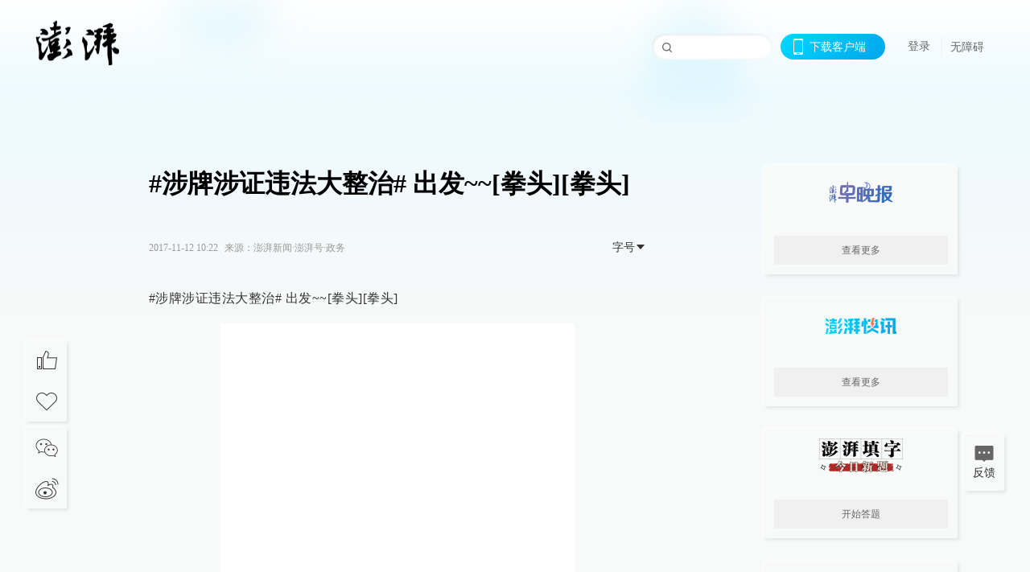

--- FILE ---
content_type: text/html; charset=utf-8
request_url: https://www.thepaper.cn/newsDetail_forward_1861159
body_size: 5982
content:
<!DOCTYPE html><html><head><meta charSet="utf-8"/><meta name="viewport" content="width=device-width"/><link rel="icon" href="/favicon.ico"/><title>#涉牌涉证违法大整治# 出发~~[拳头][拳头]_澎湃号·政务_澎湃新闻-The Paper</title><meta name="robots" content="index,follow"/><meta name="description" content="#涉牌涉证违法大整治# 出发~~[拳头][拳头]"/><meta property="og:title" content="#涉牌涉证违法大整治# 出发~~[拳头][拳头]_澎湃号·政务_澎湃新闻-The Paper"/><meta property="og:description" content="#涉牌涉证违法大整治# 出发~~[拳头][拳头]"/><meta property="keywords" content="澎湃，Paper，The Paper，热问答，新闻跟踪，政治，时政，政经，澎湃新闻，新闻，思想，原创新闻，突发新闻，独家报道，上海报业，东方早报，东方报业，上海东方报业"/><meta name="next-head-count" content="9"/><script src="https://g.alicdn.com/AWSC/AWSC/awsc.js" defer=""></script><script defer="" type="text/javascript" src="/wza/aria.js?appid=7abb0bdd77acc1c9bf454c30409e9724" charSet="utf-8"></script><script defer="" src="/common/baseClick.js"></script><script>var _hmt = _hmt || [];
              (function() {
                var hm = document.createElement("script");
                hm.src = "//hm.baidu.com/hm.js?94a1e06bbce219d29285cee2e37d1d26";
                var s = document.getElementsByTagName("script")[0]; 
                s.parentNode.insertBefore(hm, s);
              })();</script><link rel="preload" href="/_next/static/css/pages/_app.2090ed8f.css" as="style"/><link rel="stylesheet" href="/_next/static/css/pages/_app.2090ed8f.css" data-n-g=""/><link rel="preload" href="/_next/static/css/3974.963c246a.css" as="style"/><link rel="stylesheet" href="/_next/static/css/3974.963c246a.css" data-n-p=""/><link rel="preload" href="/_next/static/css/812.13e9afac.css" as="style"/><link rel="stylesheet" href="/_next/static/css/812.13e9afac.css" data-n-p=""/><link rel="preload" href="/_next/static/css/2376.05632c47.css" as="style"/><link rel="stylesheet" href="/_next/static/css/2376.05632c47.css" data-n-p=""/><link rel="preload" href="/_next/static/css/5700.4d5bd225.css" as="style"/><link rel="stylesheet" href="/_next/static/css/5700.4d5bd225.css" data-n-p=""/><link rel="preload" href="/_next/static/css/3987.30927003.css" as="style"/><link rel="stylesheet" href="/_next/static/css/3987.30927003.css" data-n-p=""/><link rel="preload" href="/_next/static/css/117.d9fe7851.css" as="style"/><link rel="stylesheet" href="/_next/static/css/117.d9fe7851.css" data-n-p=""/><link rel="preload" href="/_next/static/css/9177.392cceb1.css" as="style"/><link rel="stylesheet" href="/_next/static/css/9177.392cceb1.css" data-n-p=""/><link rel="preload" href="/_next/static/css/2082.77876af6.css" as="style"/><link rel="stylesheet" href="/_next/static/css/2082.77876af6.css" data-n-p=""/><link rel="preload" href="/_next/static/css/4296.27eab07b.css" as="style"/><link rel="stylesheet" href="/_next/static/css/4296.27eab07b.css" data-n-p=""/><link rel="preload" href="/_next/static/css/7161.11a6b6fc.css" as="style"/><link rel="stylesheet" href="/_next/static/css/7161.11a6b6fc.css" data-n-p=""/><link rel="preload" href="/_next/static/css/pages/detail/%5Bid%5D.61415bb5.css" as="style"/><link rel="stylesheet" href="/_next/static/css/pages/detail/%5Bid%5D.61415bb5.css" data-n-p=""/><noscript data-n-css=""></noscript><script defer="" nomodule="" src="/_next/static/chunks/polyfills-42372ed130431b0a.js"></script><script src="/_next/static/chunks/webpack-1c4bf2cb3d49ecd6.js" defer=""></script><script src="/_next/static/chunks/framework-945b357d4a851f4b.js" defer=""></script><script src="/_next/static/chunks/main-89a081a232bc1775.js" defer=""></script><script src="/_next/static/chunks/pages/_app-c9c80c9f5b2534fd.js" defer=""></script><script src="/_next/static/chunks/37a763b4-6a6ff70e7db4e52d.js" defer=""></script><script src="/_next/static/chunks/6337-170e8ddfec148e23.js" defer=""></script><script src="/_next/static/chunks/8332-4bbffde1cb3f1740.js" defer=""></script><script src="/_next/static/chunks/9820-dc00c21bc0c956a6.js" defer=""></script><script src="/_next/static/chunks/2949-20180b2091a11e5d.js" defer=""></script><script src="/_next/static/chunks/2962-3b0ba8e9721889af.js" defer=""></script><script src="/_next/static/chunks/3974-025bcd0f4d91029b.js" defer=""></script><script src="/_next/static/chunks/660-4c14258cc3f07dbe.js" defer=""></script><script src="/_next/static/chunks/7034-3ae04b3fccb72348.js" defer=""></script><script src="/_next/static/chunks/2652-17ecbbd8cbb5008b.js" defer=""></script><script src="/_next/static/chunks/4955-69887bce2378cee8.js" defer=""></script><script src="/_next/static/chunks/2376-ce1480267066c421.js" defer=""></script><script src="/_next/static/chunks/5244-0115a091a44edd4e.js" defer=""></script><script src="/_next/static/chunks/618-91c8989d40418a77.js" defer=""></script><script src="/_next/static/chunks/8232-68382d5471071327.js" defer=""></script><script src="/_next/static/chunks/6083-e93d33174797dba0.js" defer=""></script><script src="/_next/static/chunks/3987-0eeaf2ae80988966.js" defer=""></script><script src="/_next/static/chunks/117-448086cce85470e2.js" defer=""></script><script src="/_next/static/chunks/2393-5852f6eaa489e7c1.js" defer=""></script><script src="/_next/static/chunks/2082-bed556fddaf992d7.js" defer=""></script><script src="/_next/static/chunks/4296-b166b31d0a664bb4.js" defer=""></script><script src="/_next/static/chunks/7161-6f5e964f62482f30.js" defer=""></script><script src="/_next/static/chunks/pages/detail/%5Bid%5D-39ca629820123fce.js" defer=""></script><script src="/_next/static/089e13c8211d55c51b064e0eedfe3decd740a7f2/_buildManifest.js" defer=""></script><script src="/_next/static/089e13c8211d55c51b064e0eedfe3decd740a7f2/_ssgManifest.js" defer=""></script></head><body><div id="__next"><main><div class="headerfixed__bM582"><div><div class=""><div class="header__dXrER"><div class="nav__WH9Ot"><div class="logo__clMn4"><a href="/"><img src="/_next/static/media/logo_light.4da59bed.png" alt="澎湃Logo"/></a></div><div class="navMenu__hUAOv" id="navMenu"><ul class="ulcontext__q1VwJ"><li class="" style="position:inherit"></li></ul></div><div class="loginMenu__w4mU0"><div class="searchInput__EMblL"><input class="ant-input search__hEmay" type="text" value=""/><span class="searchicon__wgzvZ"></span></div><div class="downapp__Lm7Hx" id="QRcode"><b>下载客户端</b></div><div class="menu__b38xf"><div class="nologin__LTIlW"><p tabindex="0">登录</p></div></div><div class="nozhangai__Q21kX"><a href="javascript:void(0)" onclick="aria.start()">无障碍</a></div></div></div></div></div></div></div><div class="wrapper__xsr0_"><ul class="ul__Zduyu"><li><span><span><div class="praise__dCgq6 praiseBox__qAWry"><div class="praiseIcon spirit__AzV7P"><span class="mymove__tFUJQ">+1</span></div><div class="praiseNum num__gTvmf"></div></div></span></span></li><li><span><span><div class="imgBox__XKRLP"><div><div class="collection__Ne4ma collection__WoHBT"></div></div></div></span></span></li></ul><ul class="ul__Zduyu"><li><span><span><div class="wecaht__IJoFR"></div></span></span></li><li><span><span><div class="weibo__DxUFj"></div></span></span></li></ul></div><div class="topPicImg__draYB" style="display:none"></div><div class="container__zfO7K normalContentWrap__i8VSb"><div class="leftcontent__XcRTe leftClass__m4gYo"><div class="wrap__hPMpF" style="padding-right:80px"><div class="wrapper__U7hc_"><h1 class="title__FIwxD">#涉牌涉证违法大整治# 出发~~[拳头][拳头]</h1><div class="headerContent__AS6Ux"><div class="left__IlIiv"><div><div class="ant-space ant-space-horizontal ant-space-align-center"><div class="ant-space-item" style="margin-right:8px"><span>2017-11-12 10:22</span></div><div class="ant-space-item"><span>来源：<!-- -->澎湃新闻·澎湃号·政务</span></div></div></div></div><div class="ant-space ant-space-horizontal ant-space-align-center right__om45Q"><div class="ant-space-item"><div class="ant-dropdown-trigger box__uHNC_">字号<span role="img" aria-label="caret-down" class="anticon anticon-caret-down"><svg viewBox="0 0 1024 1024" focusable="false" data-icon="caret-down" width="1em" height="1em" fill="currentColor" aria-hidden="true"><path d="M840.4 300H183.6c-19.7 0-30.7 20.8-18.5 35l328.4 380.8c9.4 10.9 27.5 10.9 37 0L858.9 335c12.2-14.2 1.2-35-18.5-35z"></path></svg></span></div></div></div></div><div class="cententWrap__UojXm"><p>#涉牌涉证违法大整治# 出发~~[拳头][拳头]</p><div style="text-align:center;"><img loading="lazy" data-src="http://image.thepaper.cn/www/image/6/374/765.jpg" src="[data-uri]" height="248" width="440" alt=""></div><p></p><p></p><div style="text-align:center;"><img loading="lazy" data-src="http://image.thepaper.cn/www/image/6/374/766.jpg" src="[data-uri]" height="248" width="440" alt=""></div><p></p><p></p><div style="text-align:center;"><img loading="lazy" data-src="http://image.thepaper.cn/www/image/6/374/767.jpg" src="[data-uri]" height="248" width="440" alt=""></div><p></p><p></p><div style="text-align:center;"><img loading="lazy" data-src="http://image.thepaper.cn/www/image/6/374/768.jpg" src="[data-uri]" height="248" width="440" alt=""></div><p></p><p></p><div style="text-align:center;"><img loading="lazy" data-src="http://image.thepaper.cn/www/image/6/374/769.jpg" src="[data-uri]" height="248" width="440" alt=""></div><p></p><p></p><div style="text-align:center;"><img loading="lazy" data-src="http://image.thepaper.cn/www/image/6/374/770.jpg" src="[data-uri]" height="248" width="440" alt=""></div><p></p><p></p></div><ul class="listWrap__kOJf4"></ul><div><div class="wrapper__yoVat"><div class="ant-divider ant-divider-horizontal ant-divider-with-text ant-divider-with-text-center ant-divider-plain divider__i8V5p" role="separator"><span class="ant-divider-inner-text">特别声明</span></div><p class="content__bOXdU">本文为澎湃号作者或机构在澎湃新闻上传并发布，仅代表该作者或机构观点，不代表澎湃新闻的观点或立场，澎湃新闻仅提供信息发布平台。申请澎湃号请用电脑访问http://renzheng.thepaper.cn。</p></div><div class="bottomBox__felrQ"><div class="ant-space ant-space-horizontal ant-space-align-center"><div class="ant-space-item" style="margin-right:24px"><div class="praise__dCgq6"><div class="praiseIcon spirit__AzV7P"><span class="mymove__tFUJQ">+1</span></div><div class="praiseNum num__gTvmf"></div></div></div><div class="ant-space-item"><div><div class="collection__Ne4ma collection__XJr9J">收藏</div></div></div></div><a target="_blank" href="/feedbackPage" class="inherit__fq4v_"><div class="commonCursor">我要举报</div></a></div></div></div></div><div class="recommendsWrap__qarPN" style="margin-left:0"><div class="rightLayout__xHtFY horizontal__wh7wy undefined light__TTzHn customScrollbar"><div class="tags__t0juk"></div></div></div></div><div class="content__H_J57"><div class="banner__JnsTp"><div class="rt_ad" id="rt_ad"></div></div><div class="commonsider__BzNmZ"><div class="mdCard"><div class="ppreport__FKc19 zwb__YRUIO"><div class="reporttop__SBXrm"><img src="/_next/static/media/pp_report.644295c3.png"/></div><div class="content__H_J57"><ul></ul><button>查看更多</button></div></div></div><div class="mdCard"><div class="ppreport__FKc19 caixun__HL7nD"><div class="moneytop__u8WDb"><img src="/_next/static/media/logo_kuaixun.d8f19ada.png"/></div><div class="content__H_J57"><ul></ul><button>查看更多</button></div></div></div><div class="mdCard"><div class="ppreport__FKc19 crossword__KtBgX"><div class="moneytop__u8WDb"><img src="/_next/static/media/logo_104x44_tianzi_white@2x.b88d1296.png"/></div><div class="content__H_J57"><ul></ul><button>开始答题</button></div></div></div><div class="ppreport__FKc19 notranstion__XAtfz"><div class="rebangtop__q0Lzc"><img src="/_next/static/media/logo_rebang.f9ee1ca1.png"/></div><div class="content__H_J57"><ul></ul></div></div><div class="se_ad" id="rt_ad1"></div><div class="handpick__UashQ" style="box-shadow:2px 2px 4px 0px #DEE4E6, -2px -2px 4px 0px #FFFFFF"><div class="handpick_top__XAAfk"><img src="/_next/static/media/logo_bjjx.667644a5.png"/></div><div class="handpick_content__ZKMJ4"><div class="content__H_J57"></div><div style="background:#F0F0F0" class="look_more__zrPEC"><span style="color:#666">查看更多</span></div></div></div><div><div class="connent__RH3Ju"><div class="vcode__blmsa"><img src="/_next/static/media/scalecode.ed629179.png"/><h4><b>扫码下载</b><b>澎湃新闻客户端</b></h4></div><div class="links__ArOwl"><p><a href="https://m.thepaper.cn/download?id=2" target="_blank">Android版</a></p><p><a href="https://apps.apple.com/cn/app/id878962716?mt=8" target="_blank">iPhone版</a></p><p><a href="https://apps.apple.com/cn/app/id986646876?mt=8" target="_blank">iPad版</a></p></div></div></div><div class="content__lGEPO"><div class="maxwidth__X6YpT"><div id="juzhen" class="ant-row card" style="margin-left:-5px;margin-right:-5px"><div style="padding-left:5px;padding-right:5px" class="ant-col ant-col-6"><a>关于澎湃</a></div><div style="padding-left:5px;padding-right:5px" class="ant-col ant-col-6"><a>加入澎湃</a></div><div style="padding-left:5px;padding-right:5px" class="ant-col ant-col-6"><a>联系我们</a></div><div style="padding-left:5px;padding-right:5px" class="ant-col ant-col-6"><a>广告合作</a></div><div style="padding-left:5px;padding-right:5px" class="ant-col ant-col-6"><a>法律声明</a></div><div style="padding-left:5px;padding-right:5px" class="ant-col ant-col-6"><a>隐私政策</a></div><div id="ppjuzhen" style="padding-left:5px;padding-right:5px" class="ant-col ant-col-6"><div class="juzhencontent__ck6J7"><span class="cursor__imSyE">澎湃矩阵</span><ul class="juzhenul__g60RQ"><li><a target="_blank" rel="noopener noreferrer" href="https://weibo.com/thepapernewsapp">澎湃新闻微博</a></li><li class="wechartcontent__bVuA1"><span>澎湃新闻公众号</span><div class="wechat__rPccb"><img src="/_next/static/media/wechat.ebe50fdd.png"/></div></li><li><a target="_blank" rel="noopener noreferrer" href="https://www.douyin.com/user/MS4wLjABAAAAzMDwcAi4v-kdwAGtt9Ni1jfE0hV9-TiUVlNLX7mb9Hw">澎湃新闻抖音号</a></li><li></li><li><a target="_blank" href="https://www.pai-tech.net/">派生万物开放平台</a></li><li><a target="_blank" rel="noopener noreferrer" href="https://www.ipshanghai.cn">IP SHANGHAI</a></li><li><a target="_blank" rel="noopener noreferrer" href="https://www.sixthtone.com">SIXTH TONE</a></li></ul></div></div><div id="ppbaoliao" style="padding-left:5px;padding-right:5px" class="ant-col ant-col-6"><div class="juzhencontent__ck6J7"><span class="cursor__imSyE">新闻报料</span><ul class="juzhenul__g60RQ baoliaoul__rJkZH"><li class="noCursor___DsZL"><span>报料热线: 021-962866</span></li><li><a href="mailto:news@thepaper.cn"><span>报料邮箱: news@thepaper.cn</span></a></li></ul></div></div></div></div></div><div class="beian__AMcCz"><p><a href="https://beian.miit.gov.cn" target="_blank">沪ICP备14003370号</a></p><p><a href="https://www.beian.gov.cn/portal/registerSystemInfo?recordcode=31010602000299" target="_blank">沪公网安备31010602000299号</a></p><p>互联网新闻信息服务许可证：31120170006</p><p>增值电信业务经营许可证：沪B2-2017116</p><p>© 2014-<!-- -->2026<!-- --> 上海东方报业有限公司</p></div><div class="renzheng__e4Lym"><div><a target="cyxyv" href="https://v.yunaq.com/certificate?domain=www.thepaper.cn&amp;from=label&amp;code=90030"><img src="/_next/static/media/label_sm_90030.2e849b63.png" alt=""/></a></div><div><img src="/_next/static/media/wuzhangai.a66118af.png" alt=""/></div></div></div></div></div><div class="light__DLlgX"><div class="feedBack__fy2X8"><span class="feedIcon__RRO5K"></span><span>反馈</span></div><div class="backtop__I9kSi"><div duration="0" class="ant-back-top"></div></div></div></main></div><script id="__NEXT_DATA__" type="application/json">{"props":{"pageProps":{"contId":"1861159","detailData":{"contType":91,"contentDetail":{"contId":1861159,"name":"#涉牌涉证违法大整治# 出发~~[拳头][拳头]","summary":"#涉牌涉证违法大整治# 出发~~[拳头][拳头]","originalFlag":"0","author":"济南交警","hideVideoFlag":false,"source":"澎湃新闻·澎湃号·政务","contType":91,"pubTime":"2017-11-12 10:22","publishTime":1510453357000,"nodeInfo":{"nodeId":27392,"virtualNodeId":-14,"name":"澎湃号·政务","nodeType":-1,"channelType":8,"forwordType":21,"forwardType":"21","bigDataCode":"zw","mobForwardType":"51","userType":"2","showSpecialBanner":false,"showSpecialTopDesc":false,"topBarTypeCustomColor":false},"closePraise":"0","closeFrontComment":false,"isPublished":false,"content":"\u003cp\u003e#涉牌涉证违法大整治# 出发~~[拳头][拳头]\u003c/p\u003e\u003cdiv style=\"text-align:center;\"\u003e\u003cimg src=\"http://image.thepaper.cn/www/image/6/374/765.jpg\" height=\"248\" width=\"440\" alt=\"\"\u003e\u003c/div\u003e\u003cp\u003e\u003c/p\u003e\u003cp\u003e\u003c/p\u003e\u003cdiv style=\"text-align:center;\"\u003e\u003cimg src=\"http://image.thepaper.cn/www/image/6/374/766.jpg\" height=\"248\" width=\"440\" alt=\"\"\u003e\u003c/div\u003e\u003cp\u003e\u003c/p\u003e\u003cp\u003e\u003c/p\u003e\u003cdiv style=\"text-align:center;\"\u003e\u003cimg src=\"http://image.thepaper.cn/www/image/6/374/767.jpg\" height=\"248\" width=\"440\" alt=\"\"\u003e\u003c/div\u003e\u003cp\u003e\u003c/p\u003e\u003cp\u003e\u003c/p\u003e\u003cdiv style=\"text-align:center;\"\u003e\u003cimg src=\"http://image.thepaper.cn/www/image/6/374/768.jpg\" height=\"248\" width=\"440\" alt=\"\"\u003e\u003c/div\u003e\u003cp\u003e\u003c/p\u003e\u003cp\u003e\u003c/p\u003e\u003cdiv style=\"text-align:center;\"\u003e\u003cimg src=\"http://image.thepaper.cn/www/image/6/374/769.jpg\" height=\"248\" width=\"440\" alt=\"\"\u003e\u003c/div\u003e\u003cp\u003e\u003c/p\u003e\u003cp\u003e\u003c/p\u003e\u003cdiv style=\"text-align:center;\"\u003e\u003cimg src=\"http://image.thepaper.cn/www/image/6/374/770.jpg\" height=\"248\" width=\"440\" alt=\"\"\u003e\u003c/div\u003e\u003cp\u003e\u003c/p\u003e\u003cp\u003e\u003c/p\u003e","wdRelationPos":0,"favorite":false,"channelId":36079,"voiceInfo":{"voiceSrc":null,"contId":null,"isHaveVoice":false,"duration":null,"durationCN":null,"imgSrc":null},"authorInfo":{"userId":6901075,"sname":"济南交警","pic":"https://image.thepaper.cn/publish/interaction/image/5/634/483.jpg","userType":2,"isAuth":1,"isSpecial":false,"mobForwardType":31,"authInfo":"济南市交警支队官方澎湃号"},"images":[{"name":"af1246c5ly1flf35ypc0pj20zk0k2e81","tags":"other","width":440,"height":248,"createTime":1510453845000,"updateTime":1702920719000,"src":"https://image.thepaper.cn/depository/image/6/374/765.jpg","url":"https://image.thepaper.cn/depository/image/6/374/765.jpg","fileType":"jpg"},{"name":"af1246c5ly1flf361u0kvj20zk0k2kjd","tags":"other","width":440,"height":248,"createTime":1510453845000,"updateTime":1702920719000,"src":"https://image.thepaper.cn/depository/image/6/374/766.jpg","url":"https://image.thepaper.cn/depository/image/6/374/766.jpg","fileType":"jpg"},{"name":"af1246c5ly1flf3667shrj20zk0k21kx","tags":"other","width":440,"height":248,"createTime":1510453845000,"updateTime":1702920719000,"src":"https://image.thepaper.cn/depository/image/6/374/767.jpg","url":"https://image.thepaper.cn/depository/image/6/374/767.jpg","fileType":"jpg"},{"name":"af1246c5ly1flf36a639sj20zk0k2b1t","tags":"other","width":440,"height":248,"createTime":1510453846000,"updateTime":1702920719000,"src":"https://image.thepaper.cn/depository/image/6/374/768.jpg","url":"https://image.thepaper.cn/depository/image/6/374/768.jpg","fileType":"jpg"},{"name":"af1246c5ly1flf36diykaj20zk0k21ks","tags":"other","width":440,"height":248,"createTime":1510453846000,"updateTime":1702920719000,"src":"https://image.thepaper.cn/depository/image/6/374/769.jpg","url":"https://image.thepaper.cn/depository/image/6/374/769.jpg","fileType":"jpg"},{"name":"af1246c5ly1flf36okvuaj20zk0k24nl","tags":"other","width":440,"height":248,"createTime":1510453846000,"updateTime":1702920719000,"src":"https://image.thepaper.cn/depository/image/6/374/770.jpg","url":"https://image.thepaper.cn/depository/image/6/374/770.jpg","fileType":"jpg"}],"sharePic":"https://file.thepaper.cn/clt/img/gov_small.png","praiseStyle":1,"isSustainedFly":0,"updateTime":1510453846000,"fileUpdateTime":0,"videoDTOList":[],"audioDTOList":[],"ipLocation":"山东","isWechatVideo":0,"closeComment":false,"forwardType":13},"forwardType":13}},"__N_SSP":true},"page":"/detail/[id]","query":{"id":"1861159"},"buildId":"089e13c8211d55c51b064e0eedfe3decd740a7f2","isFallback":false,"isExperimentalCompile":false,"gssp":true,"scriptLoader":[]}</script></body></html>